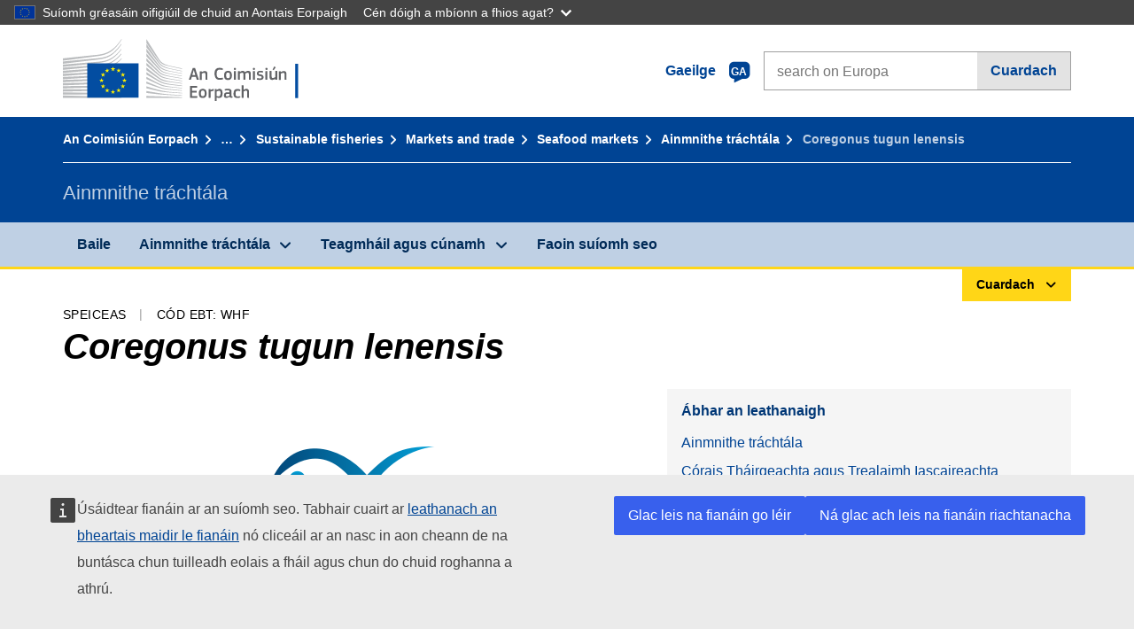

--- FILE ---
content_type: text/html;charset=UTF-8
request_url: https://fish-commercial-names.ec.europa.eu/fish-names/species/coregonus-tugun-lenensis_ga
body_size: 11897
content:
<!DOCTYPE html>
<html lang="ga" xmlns="http://www.w3.org/1999/xhtml" class="no-js" dir="ltr"><head id="j_idt6">
	    	
	    	<meta http-equiv="content-type" content="text/html; charset=utf-8" />
	    	<meta http-equiv="x-ua-compatible" content="IE=edge" />
	  		<meta name="viewport" content="width=device-width, initial-scale=1.0" />
	  		<link rel="canonical" href="https://fish-commercial-names.ec.europa.eu/fish-names/species/coregonus-tugun-lenensis_ga" />
			<link rel="alternate" hreflang="bg" href="https://fish-commercial-names.ec.europa.eu/fish-names/species/coregonus-tugun-lenensis_bg" />
			<link rel="alternate" hreflang="es" href="https://fish-commercial-names.ec.europa.eu/fish-names/species/coregonus-tugun-lenensis_es" />
			<link rel="alternate" hreflang="cs" href="https://fish-commercial-names.ec.europa.eu/fish-names/species/coregonus-tugun-lenensis_cs" />
			<link rel="alternate" hreflang="da" href="https://fish-commercial-names.ec.europa.eu/fish-names/species/coregonus-tugun-lenensis_da" />
			<link rel="alternate" hreflang="de" href="https://fish-commercial-names.ec.europa.eu/fish-names/species/coregonus-tugun-lenensis_de" />
			<link rel="alternate" hreflang="et" href="https://fish-commercial-names.ec.europa.eu/fish-names/species/coregonus-tugun-lenensis_et" />
			<link rel="alternate" hreflang="el" href="https://fish-commercial-names.ec.europa.eu/fish-names/species/coregonus-tugun-lenensis_el" />
			<link rel="alternate" hreflang="en" href="https://fish-commercial-names.ec.europa.eu/fish-names/species/coregonus-tugun-lenensis_en" />
			<link rel="alternate" hreflang="fr" href="https://fish-commercial-names.ec.europa.eu/fish-names/species/coregonus-tugun-lenensis_fr" />
			<link rel="alternate" hreflang="ga" href="https://fish-commercial-names.ec.europa.eu/fish-names/species/coregonus-tugun-lenensis_ga" />
			<link rel="alternate" hreflang="hr" href="https://fish-commercial-names.ec.europa.eu/fish-names/species/coregonus-tugun-lenensis_hr" />
			<link rel="alternate" hreflang="it" href="https://fish-commercial-names.ec.europa.eu/fish-names/species/coregonus-tugun-lenensis_it" />
			<link rel="alternate" hreflang="lv" href="https://fish-commercial-names.ec.europa.eu/fish-names/species/coregonus-tugun-lenensis_lv" />
			<link rel="alternate" hreflang="lt" href="https://fish-commercial-names.ec.europa.eu/fish-names/species/coregonus-tugun-lenensis_lt" />
			<link rel="alternate" hreflang="hu" href="https://fish-commercial-names.ec.europa.eu/fish-names/species/coregonus-tugun-lenensis_hu" />
			<link rel="alternate" hreflang="mt" href="https://fish-commercial-names.ec.europa.eu/fish-names/species/coregonus-tugun-lenensis_mt" />
			<link rel="alternate" hreflang="nl" href="https://fish-commercial-names.ec.europa.eu/fish-names/species/coregonus-tugun-lenensis_nl" />
			<link rel="alternate" hreflang="pl" href="https://fish-commercial-names.ec.europa.eu/fish-names/species/coregonus-tugun-lenensis_pl" />
			<link rel="alternate" hreflang="pt" href="https://fish-commercial-names.ec.europa.eu/fish-names/species/coregonus-tugun-lenensis_pt" />
			<link rel="alternate" hreflang="ro" href="https://fish-commercial-names.ec.europa.eu/fish-names/species/coregonus-tugun-lenensis_ro" />
			<link rel="alternate" hreflang="sk" href="https://fish-commercial-names.ec.europa.eu/fish-names/species/coregonus-tugun-lenensis_sk" />
			<link rel="alternate" hreflang="sl" href="https://fish-commercial-names.ec.europa.eu/fish-names/species/coregonus-tugun-lenensis_sl" />
			<link rel="alternate" hreflang="fi" href="https://fish-commercial-names.ec.europa.eu/fish-names/species/coregonus-tugun-lenensis_fi" />
			<link rel="alternate" hreflang="sv" href="https://fish-commercial-names.ec.europa.eu/fish-names/species/coregonus-tugun-lenensis_sv" />
	  		
	  		<meta name="robots" content="follow, index" />
	  		<meta name="googlebot" content="follow, index" />
	  		<meta name="revisit-after" content="15 days" />
    	<meta name="description" content="Coregonus tugun lenensis Berg, 1932 - Tuilleadh faoin speiceas seo: Ainmnithe tráchtála, Córais Tháirgeachta agus Trealaimh Iascaireachta, Scéimeanna cáilíochta agus luachanna cothaitheacha AE, Bearta Caomhnaithe, Caighdeáin Mhargaíochta, Dáileadh agus Gnáthóg Speicis, Tuairiscí ar Speicis, Chomhainmníocht" />
	  		
	  		<meta name="keywords" content="Iascaireacht,Ainmnithe tráchtála,Faisnéis do thomhaltóirí,Ainmneacha eolaíocha" />
	  		
	  		<meta name="creator" content="COMM/DG/UNIT" />
	  		<meta name="reference" content="Iascaireacht" />
	  		
	  		<meta name="classification" content="22000" />
	  		
	  		<meta name="theme-color" content="#034ea1" />
    		<meta name="msapplication-TileColor" content="#034ea1" />
    		
    		<meta name="format-detection" content="telephone=no" />
    	
    		<script>
    			const htmlClassList = document.querySelector('html').classList;
    			htmlClassList.remove('no-js');
    			htmlClassList.add('has-js');
	        </script>
	  		
	  		
	    	
	    	<link href="https://cdn4.fpfis.tech.ec.europa.eu/ecl/v1.15.0/ec-preset-website/styles/ecl-ec-preset-website.css" rel="stylesheet" integrity="sha384-5BNTsemPu9aTaz0l+wKCFNMfQSrI3w2hZEKCh0ozzzV7zIgy0Qx2Dm4FuUyQE9OE sha512-txUza241fRUG66SBGGy2KskI4/3XAPuBJFUMTIoe0iSjvrtRsZEZiuSg62KERBzONDMT8TGWWc/KasyDdIn1YQ==" crossorigin="anonymous" />
	    	
	        <link rel="icon" type="image/png" sizes="16x16" href="../ec-preset-website-1.15.0/images/favicon/favicon-16x16.png" />
	        <link rel="icon" type="image/png" sizes="32x32" href="../ec-preset-website-1.15.0/images/favicon/favicon-32x32.png" />
	        <link rel="icon" type="image/png" sizes="96x96" href="../ec-preset-website-1.15.0/images/favicon/favicon-96x96.png" />
			<link rel="icon" type="image/png" sizes="192x192" href="../ec-preset-website-1.15.0/images/favicon/android-chrome-192x192.png" />
			
			<link rel="apple-touch-icon" sizes="57x57" href="../ec-preset-website-1.15.0/images/favicon/apple-touch-icon-57x57.png" />
			<link rel="apple-touch-icon" sizes="60x60" href="../ec-preset-website-1.15.0/images/favicon/apple-touch-icon-60x60.png" />
			<link rel="apple-touch-icon" sizes="72x72" href="../ec-preset-website-1.15.0/images/favicon/apple-touch-icon-72x72.png" />
			<link rel="apple-touch-icon" sizes="76x76" href="../ec-preset-website-1.15.0/images/favicon/apple-touch-icon-76x76.png" />
			<link rel="apple-touch-icon" sizes="114x114" href="../ec-preset-website-1.15.0/images/favicon/apple-touch-icon-114x114.png" />
			<link rel="apple-touch-icon" sizes="120x120" href="../ec-preset-website-1.15.0/images/favicon/apple-touch-icon-120x120.png" />
			<link rel="apple-touch-icon" sizes="144x144" href="../ec-preset-website-1.15.0/images/favicon/apple-touch-icon-144x144.png" />
			<link rel="apple-touch-icon" sizes="152x152" href="../ec-preset-website-1.15.0/images/favicon/apple-touch-icon-152x152.png" />
			<link rel="apple-touch-icon" sizes="180x180" href="../ec-preset-website-1.15.0/images/favicon/apple-touch-icon-180x180.png" />
			
			<link rel="shortcut icon" type="image/ico" href="../ec-preset-website-1.15.0/images/favicon/favicon.ico" />
			<link rel="shortcut icon" type="image/vnd.microsoft.icon" href="../ec-preset-website-1.15.0/images/favicon/favicon.ico" />
			
			<meta name="msapplication-square70x70logo" content="../ec-preset-website-1.15.0/images/favicon/mstile-70x70.png" />
			<meta name="msapplication-square150x150logo" content="../ec-preset-website-1.15.0/images/favicon/mstile-150x150.png" />
			<meta name="msapplication-square310x310logo" content="../ec-preset-website-1.15.0/images/favicon/mstile-310x310.png" />
			<meta name="msapplication-wide310x150logo" content="../ec-preset-website-1.15.0/images/favicon/mstile-310x150.png" />
			<meta name="msapplication-TileImage" content="../ec-preset-website-1.15.0/images/favicon/mstile-144x144.png" />
			
	        <title>Coregonus tugun lenensis</title>
	        
	        
	        
	        
	        <script type="text/javascript" src="../jakarta.faces.resource/scripts/jquery/jquery-1.11.3.min.js.xhtml"></script>
    		<script type="text/javascript">
				
    			var requestContextPath ='../';
    		</script>
    		
    		
    		
    		 
    		
    		
    		<script defer="defer" src="https://europa.eu/webtools/load.js?globan=1110" type="text/javascript"></script><link rel="stylesheet" href="../jakarta.faces.resource/eNplzd0KgzAMBeAnSjOEwdjbxJLaav9oMmSwh5_Wi4m7S75zQlYeZ2rydCUr0MpSEuPdPMyAVgQpRpNChlmc2fbPbvYlWhImagw3M1xd9B35ikU9N-iR_B1UsiFPh7vGtLhIk-Bv7InUFpShv60JPI14kHhmPfte_wJt2lIy.css.xhtml?ln=omnifaces.combined&amp;v=1767881817519" crossorigin="use-credentials" integrity="" /><script src="../jakarta.faces.resource/eNrLSsxOLCpJ1EtLTE4ttgKTelnFNfm5eZkQITgLKAwAkVERgQ.js.xhtml?ln=omnifaces.combined&amp;v=1698851400000" crossorigin="use-credentials" integrity=""></script></head><body class="ecl-typography language-ga">
	        
	    	<script type="application/json">{"utility": "cck"}</script>
			<script type="application/json">
				{
					"utility": "analytics",
					"siteID":"608",
					"sitePath":["fish-commercial-names.ec.europa.eu"],
					"is404":false,
					"is403":false,
					"instance":"ec.europa.eu"
				}
			</script>
			<script type="application/json">
				{
					"service": "share",
					"version" : "2.0",
					"popup": false,
					"networks": [
						"x",
						"facebook",
						"linkedin",
						"email",
						"more"
					],
					"display": "icons",
					"via": "EU_MARE",
					"selection": false,
					"shortenurl": true,
					"target": true,
					"renderTo": "social-media-share",
					"render": true
				}
			</script><div id="skip-link" class="ecl-skip-link__wrapper ">
		<a href="#main-content" class="ecl-skip-link">Téigh chuig inneachar</a></div>
			<a id="top-anchor" tabindex="-1"></a>

	<header class="ecl-site-header" role="banner">
		

		

		<div class="ecl-container ecl-site-header__banner mare-site-header__banner">
			<a id="j_idt31" href="https://ec.europa.eu/info/index_ga" class="ecl-logo ecl-logo--logotype ecl-site-header__logo" title="Baile - An Coimisiún Eorpach">
	 			<span class="ecl-u-sr-only">Baile - An Coimisiún Eorpach</span>
			</a>
			
			<div class="ecl-language-list ecl-language-list--overlay ecl-site-header__language-list">
			
				<div id="ecl-overlay-language-list" class="ecl-dialog__overlay ecl-dialog__overlay--blue" aria-hidden="true"></div>
				
				<div class="ecl-lang-select-sites ecl-link" data-ecl-dialog="ecl-dialog" id="ecl-lang-select-sites__overlay">
        			<a href="#" class="ecl-lang-select-sites__link">
	    				<span class="ecl-lang-select-sites__label">Gaeilge</span>
	    				<span class="ecl-lang-select-sites__code">
	      					<span class="ecl-icon ecl-icon--language ecl-lang-select-sites__icon"></span>
	      					<span class="ecl-lang-select-sites__code-text">ga</span>
	    				</span>
  					</a>
      			</div>
      			
      			<div class="ecl-dialog ecl-dialog--transparent ecl-dialog--wide mare-dialog" id="ecl-dialog" aria-labelledby="ecl-dialog-title" aria-describedby="ecl-dialog-description" aria-hidden="true" role="dialog">
        			<h3 id="ecl-dialog-title" class="ecl-heading ecl-heading--h3 ecl-u-sr-only">Dialog</h3>
        			<p id="ecl-dialog-description" class="ecl-u-sr-only"></p>
        			<div class="ecl-dialog__body">
          				<section>
            				<div class="">
	              				<div class="ecl-container">
	                				<div class="ecl-row">
	                  					<div class="ecl-col-lg-8 ecl-offset-lg-2">
	                    					<h2 lang="en" class="ecl-heading ecl-heading--h2 ecl-dialog__title">
	                      						<span class="ecl-icon ecl-icon--generic-lang"></span> Roghnaigh teanga, le do thoil
	                    					</h2>
	                    					<div class="ecl-row">
	                    						<div class="ecl-col-md-6"><a href="./coregonus-tugun-lenensis_bg" class="ecl-button ecl-button--default ecl-button--block ecl-language-list__button " hreflang="bg" lang="bg" rel="alternate">български</a><a href="./coregonus-tugun-lenensis_es" class="ecl-button ecl-button--default ecl-button--block ecl-language-list__button " hreflang="es" lang="es" rel="alternate">español</a><a href="./coregonus-tugun-lenensis_cs" class="ecl-button ecl-button--default ecl-button--block ecl-language-list__button " hreflang="cs" lang="cs" rel="alternate">čeština</a><a href="./coregonus-tugun-lenensis_da" class="ecl-button ecl-button--default ecl-button--block ecl-language-list__button " hreflang="da" lang="da" rel="alternate">dansk</a><a href="./coregonus-tugun-lenensis_de" class="ecl-button ecl-button--default ecl-button--block ecl-language-list__button " hreflang="de" lang="de" rel="alternate">Deutsch</a><a href="./coregonus-tugun-lenensis_et" class="ecl-button ecl-button--default ecl-button--block ecl-language-list__button " hreflang="et" lang="et" rel="alternate">eesti</a><a href="./coregonus-tugun-lenensis_el" class="ecl-button ecl-button--default ecl-button--block ecl-language-list__button " hreflang="el" lang="el" rel="alternate">Ελληνικά</a><a href="./coregonus-tugun-lenensis_en" class="ecl-button ecl-button--default ecl-button--block ecl-language-list__button " hreflang="en" lang="en" rel="alternate">English</a><a href="./coregonus-tugun-lenensis_fr" class="ecl-button ecl-button--default ecl-button--block ecl-language-list__button " hreflang="fr" lang="fr" rel="alternate">français</a><a href="./coregonus-tugun-lenensis_ga" class="ecl-button ecl-button--default ecl-button--block ecl-language-list__button ecl-language-list__button--active" hreflang="ga" lang="ga" rel="alternate">Gaeilge
	<span class="ecl-icon ecl-icon--check ecl-u-f-r"></span></a><a href="./coregonus-tugun-lenensis_hr" class="ecl-button ecl-button--default ecl-button--block ecl-language-list__button " hreflang="hr" lang="hr" rel="alternate">hrvatski</a><a href="./coregonus-tugun-lenensis_it" class="ecl-button ecl-button--default ecl-button--block ecl-language-list__button " hreflang="it" lang="it" rel="alternate">italiano</a></div><div class="ecl-col-md-6"><a href="./coregonus-tugun-lenensis_lv" class="ecl-button ecl-button--default ecl-button--block ecl-language-list__button " hreflang="lv" lang="lv" rel="alternate">latviešu</a><a href="./coregonus-tugun-lenensis_lt" class="ecl-button ecl-button--default ecl-button--block ecl-language-list__button " hreflang="lt" lang="lt" rel="alternate">lietuvių</a><a href="./coregonus-tugun-lenensis_hu" class="ecl-button ecl-button--default ecl-button--block ecl-language-list__button " hreflang="hu" lang="hu" rel="alternate">magyar</a><a href="./coregonus-tugun-lenensis_mt" class="ecl-button ecl-button--default ecl-button--block ecl-language-list__button " hreflang="mt" lang="mt" rel="alternate">Malti</a><a href="./coregonus-tugun-lenensis_nl" class="ecl-button ecl-button--default ecl-button--block ecl-language-list__button " hreflang="nl" lang="nl" rel="alternate">Nederlands</a><a href="./coregonus-tugun-lenensis_pl" class="ecl-button ecl-button--default ecl-button--block ecl-language-list__button " hreflang="pl" lang="pl" rel="alternate">polski</a><a href="./coregonus-tugun-lenensis_pt" class="ecl-button ecl-button--default ecl-button--block ecl-language-list__button " hreflang="pt" lang="pt" rel="alternate">português</a><a href="./coregonus-tugun-lenensis_ro" class="ecl-button ecl-button--default ecl-button--block ecl-language-list__button " hreflang="ro" lang="ro" rel="alternate">română</a><a href="./coregonus-tugun-lenensis_sk" class="ecl-button ecl-button--default ecl-button--block ecl-language-list__button " hreflang="sk" lang="sk" rel="alternate">slovenčina</a><a href="./coregonus-tugun-lenensis_sl" class="ecl-button ecl-button--default ecl-button--block ecl-language-list__button " hreflang="sl" lang="sl" rel="alternate">slovenščina</a><a href="./coregonus-tugun-lenensis_fi" class="ecl-button ecl-button--default ecl-button--block ecl-language-list__button " hreflang="fi" lang="fi" rel="alternate">suomi</a><a href="./coregonus-tugun-lenensis_sv" class="ecl-button ecl-button--default ecl-button--block ecl-language-list__button " hreflang="sv" lang="sv" rel="alternate">svenska</a>
	                    						</div>
	                    						<button class="ecl-dialog__dismiss ecl-dialog__dismiss--inverted">Dún</button>
	                    					</div>
	                    				</div>
	                    			</div>
	                    		</div>
	                    	</div>
	                    </section>
	                </div>
	            </div>
	            
      		</div>

			<form id="nexteuropa-europa-search-search-form" class="ecl-search-form ecl-site-header__search ecl-u-mt-none ecl-u-mt-sm-s" action="https://ec.europa.eu/search/?" method="get" accept-charset="UTF-8">
				<label for="global-search" class="ecl-search-form__textfield-wrapper">
					<span class="ecl-u-sr-only">Search on Europa websites</span>
					<input id="global-search" type="search" class="ecl-text-input ecl-search-form__textfield" name="QueryText" maxlength="128" placeholder="search on Europa" />
					<input type="hidden" name="swlang" value="ga" />
				</label>
				<button class="ecl-button ecl-button--form ecl-search-form__button" type="submit">Cuardach</button>
			</form>
		</div>
	</header>
	
	<div id="page-header" class="ecl-page-header">
  		<div class="ecl-container">
	
	<nav id="page-header:j_idt45" class="ecl-breadcrumb null" aria-label="breadcrumb">
  		<span class="ecl-u-sr-only">You are here:</span>
  		<ol class="ecl-breadcrumb__segments-wrapper">
  				<li class="ecl-breadcrumb__segment ecl-breadcrumb__segment--first"><a href="https://ec.europa.eu/info/index_ga" class="ecl-link ecl-link--inverted ecl-link--standalone ecl-breadcrumb__link">An Coimisiún Eorpach</a>
    			</li>
  				<li class="ecl-breadcrumb__segment"><a href="https://ec.europa.eu/oceans-and-fisheries/index_ga" class="ecl-link ecl-link--inverted ecl-link--standalone ecl-breadcrumb__link">Na hAigéin agus an tIascach</a>
    			</li>
  				<li class="ecl-breadcrumb__segment"><a href="https://ec.europa.eu/oceans-and-fisheries/fisheries_ga" class="ecl-link ecl-link--inverted ecl-link--standalone ecl-breadcrumb__link">Sustainable fisheries</a>
    			</li>
  				<li class="ecl-breadcrumb__segment"><a href="https://ec.europa.eu/oceans-and-fisheries/fisheries/markets-and-trade_ga" class="ecl-link ecl-link--inverted ecl-link--standalone ecl-breadcrumb__link">Markets and trade</a>
    			</li>
  				<li class="ecl-breadcrumb__segment"><a href="https://ec.europa.eu/oceans-and-fisheries/fisheries/markets-and-trade/seafood-markets_ga" class="ecl-link ecl-link--inverted ecl-link--standalone ecl-breadcrumb__link">Seafood markets</a>
    			</li>
  				<li class="ecl-breadcrumb__segment"><a href="../home_ga" class="ecl-link ecl-link--inverted ecl-link--standalone ecl-breadcrumb__link">Ainmnithe tráchtála</a>
    			</li>
  			<li class="ecl-breadcrumb__segment ecl-breadcrumb__segment--last">
  				<span>Coregonus tugun lenensis</span>
  			</li>
	  	</ol>
	</nav>
			
  			<div class="ecl-page-header__body">
  					<div class="ecl-page-header__identity">Ainmnithe tráchtála</div>
  			</div>
  		</div>
  	</div>
	
	<nav id="navigation-menu" class="ecl-navigation-menu null" aria-label="Main Navigation">
		<div class="ecl-container">
			<button class="ecl-navigation-menu__toggle ecl-navigation-menu__hamburger ecl-navigation-menu__hamburger--squeeze" aria-controls="nav-menu-expandable-root" aria-expanded="false">
      			<span class="ecl-navigation-menu__hamburger-box">
        			<span class="ecl-navigation-menu__hamburger-inner"></span>
      			</span>
      			<span class="ecl-navigation-menu__hamburger-label">Roghchlár</span>
    		</button>
    		<ul class="ecl-navigation-menu__root" id="nav-menu-expandable-root" hidden="true">
    				<li class="ecl-navigation-menu__item"><a href="../home_ga" class="ecl-navigation-menu__link">Baile</a>
    				</li>
    				<li class="ecl-navigation-menu__item"><a href="#" class="ecl-navigation-menu__link" aria-controls="nav-menu-expandable-group-1" aria-expanded="false" aria-haspopup="true">Ainmnithe tráchtála</a>
								<div class="ecl-navigation-menu__group ecl-row" id="nav-menu-expandable-group-1">
									<div class="ecl-col">
										<ul class="ecl-navigation-menu__links ecl-list ecl-list--unstyled">
												<li class="ecl-navigation-menu__item"><a href="../aquatic-resources_ga" class="ecl-navigation-menu__link">Cuardach casta</a>
												</li>
												<li class="ecl-navigation-menu__item"><a href="../member-states_ga" class="ecl-navigation-menu__link">Liostaí náisiúnta</a>
												</li>
												<li class="ecl-navigation-menu__item"><a href="../open-data_ga" class="ecl-navigation-menu__link">Sonraí oscailte</a>
												</li>
										</ul>
									</div>
								</div>
    				</li>
    				<li class="ecl-navigation-menu__item"><a href="#" class="ecl-navigation-menu__link" aria-controls="nav-menu-expandable-group-2" aria-expanded="false" aria-haspopup="true">Teagmháil agus cúnamh</a>
								<div class="ecl-navigation-menu__group ecl-row" id="nav-menu-expandable-group-2">
									<div class="ecl-col">
										<ul class="ecl-navigation-menu__links ecl-list ecl-list--unstyled">
												<li class="ecl-navigation-menu__item"><a href="../contact_ga" class="ecl-navigation-menu__link">Teagmháil</a>
												</li>
												<li class="ecl-navigation-menu__item"><a href="../faq_ga" class="ecl-navigation-menu__link">FAQ</a>
												</li>
										</ul>
									</div>
								</div>
    				</li>
    				<li class="ecl-navigation-menu__item"><a href="../about_ga" class="ecl-navigation-menu__link">Faoin suíomh seo</a>
    				</li>
    		</ul>
		</div>
	</nav><div class="ecl-u-d-flex ecl-u-flex-column-reverse">
		
		<div style="border-top: 3px solid #ffd617;">
			<div style="text-align: right; margin-top: -3px;" class="ecl-container ecl-u-mt-xxxs">
				<button aria-expanded="false" id="quick-search-expandable-button" aria-controls="quick-search-expandable" class="ecl-button ecl-button--call ecl-expandable__button ecl-u-fs-xs ecl-u-ph-xs ecl-u-pv-xxs ecl-u-d-inline-block">Cuardach</button>
			</div>
		</div>
		<div aria-hidden="true" aria-labelledby="quick-search-expandable-button" id="quick-search-expandable" class="ecl-u-aria" style="background-color: #f2f5f9;">
			<div class="ecl-container">
<form id="quick-search-form" name="quick-search-form" method="post" action="./coregonus-tugun-lenensis_ga" class="ecl-form ecl-u-pt-xs ecl-u-pb-m" enctype="application/x-www-form-urlencoded" data-partialsubmit="true">
<input type="hidden" name="quick-search-form" value="quick-search-form" />

					<fieldset>
						<legend class="ecl-u-sr-only"></legend>

	<div id="quick-search-form:quick-search-option" role="radiogroup" aria-labelledby="quick-search-form:quick-search-option_label" class="ecl-radio-group ecl-u-d-lg-flex mare-radio-group-tab ecl-u-mv-xxxs">
  		<p id="quick-search-form:quick-search-option_label" class="ecl-u-sr-only">Search by</p>
<label class="ecl-form-label ecl-radio" for="quick-search-form:quick-search-option:search-option:0"><input type="radio" class="ecl-radio__input ecl-u-sr-only" checked="checked" name="quick-search-form:quick-search-option:search-option" id="quick-search-form:quick-search-option:search-option:0" value="1" /><span class="ecl-radio__label">Ainmniú tráchtála</span></label>
<label class="ecl-form-label ecl-radio" for="quick-search-form:quick-search-option:search-option:1"><input type="radio" class="ecl-radio__input ecl-u-sr-only" name="quick-search-form:quick-search-option:search-option" id="quick-search-form:quick-search-option:search-option:1" value="2" /><span class="ecl-radio__label">Ainm Eolaíoch</span></label>
<label class="ecl-form-label ecl-radio" for="quick-search-form:quick-search-option:search-option:2"><input type="radio" class="ecl-radio__input ecl-u-sr-only" name="quick-search-form:quick-search-option:search-option" id="quick-search-form:quick-search-option:search-option:2" value="3" /><span class="ecl-radio__label">Cód Alfa-3 EBT</span></label>
<label class="ecl-form-label ecl-radio" for="quick-search-form:quick-search-option:search-option:3"><input type="radio" class="ecl-radio__input ecl-u-sr-only" name="quick-search-form:quick-search-option:search-option" id="quick-search-form:quick-search-option:search-option:3" value="4" /><span class="ecl-radio__label">Chomhainmníocht</span></label>
	</div>
					</fieldset>
					<div class="ecl-search-form ecl-search-form--internal"><label id="quick-search-form:quick-search-label" for="quick-search-form:quick-search-input" class="ecl-form-label ecl-u-sr-only">Enter the search term</label>
						<label class="ecl-form-label ecl-u-sr-only" for="tt-hint">Enter the search term</label>
						<span class="ecl-search-form__textfield-wrapper ecl-u-bg-default"><input id="quick-search-form:quick-search-input" type="search" name="quick-search-form:quick-search-input" autocomplete="off" class="ecl-text-input ecl-search-form__textfield autocomplete " maxlength="524288" placeholder="" />
						</span><input id="quick-search-form:quick-hidden-match" type="hidden" name="quick-search-form:quick-hidden-match" value="n" /><button id="quick-search-form:quick-search-button" type="submit" name="quick-search-form:quick-search-button" value="Cuardach" class="ecl-button ecl-button--form-primary ecl-search-form__button">Cuardach</button>
					</div><input type="hidden" name="jakarta.faces.ViewState" value="-2314565511972655848:-8447403710783257011" autocomplete="off" />
</form>
			</div>
		</div></div>




    	<main>
  			<a id="main-content" tabindex="-1"></a>
		
		<div class="ecl-container ecl-u-mb-l ecl-u-mt-m ecl-u-mt-md-xxxs">
			<div class="ecl-meta"><span class="ecl-meta__item">Speiceas</span>
  				<span class="ecl-meta__item">Cód EBT: WHF</span>
  			</div>
			<h1 class="ecl-heading ecl-heading--h1 ecl-u-mt-xxxs mare-scientific-name">Coregonus tugun lenensis</h1>
			
			<div class="ecl-row ecl-u-align-items-center">
				<div class="ecl-col-12 ecl-col-lg-7"><div class="ecl-u-d-flex ecl-u-flex-column ecl-u-align-items-center"><img src="../jakarta.faces.resource/images/logo.png.xhtml" alt="Níl an íomhá ar fáil" title="Níl an íomhá ar fáil" class="ecl-image--fluid" />
						<span class="ecl-u-d-block ecl-u-fs-xs ecl-u-mt-xxs ecl-u-color-grey-75">Níl an íomhá ar fáil</span></div>
				</div>

				<div class="ecl-col-12 ecl-col-lg-5 ecl-u-align-self-start">
					
					<div class="ecl-link-block ecl-u-mt-m ecl-u-mt-lg-none">
  						<div class="ecl-link-block__title">Ábhar an leathanaigh</div>
 						<ul class="ecl-link-block__list">
   							<li class="ecl-link-block__item">
   								<a class="ecl-link ecl-link--standalone ecl-link-block__link" href="#commdes">Ainmnithe tráchtála</a>
   							</li>
   							<li class="ecl-link-block__item">
     								<a class="ecl-link ecl-link--standalone ecl-link-block__link" href="#ecl-accordion-header-prod-gears">Córais Tháirgeachta agus Trealaimh Iascaireachta</a>
   							</li>
   							<li class="ecl-link-block__item">
     								<a class="ecl-link ecl-link--standalone ecl-link-block__link" href="#ecl-accordion-header-food-qual">Scéimeanna cáilíochta agus luachanna cothaitheacha AE</a>
   							</li>
   							<li class="ecl-link-block__item">
     								<a class="ecl-link ecl-link--standalone ecl-link-block__link" href="#ecl-accordion-header-distrib-habitat">Dáileadh agus Gnáthóg Speicis</a>
   							</li>
   							<li class="ecl-link-block__item">
     								<a class="ecl-link ecl-link--standalone ecl-link-block__link" href="#ecl-accordion-header-species-descr">Tuairiscí ar Speicis</a>
   							</li>
   							<li class="ecl-link-block__item">
     								<a class="ecl-link ecl-link--standalone ecl-link-block__link" href="#ecl-accordion-header-comb-nomenc">Chomhainmníocht</a>
   							</li>
 						</ul>
					</div>
				</div>
			</div>
		</div>
		
		
		<div id="commdes" class="ecl-container ecl-u-mv-l">
			<h2 class="ecl-heading ecl-heading--h2">Ainmnithe tráchtála</h2>
			
			<div class="ecl-u-mt-m"><div class="comm_des_tbl_cont">
					
					<table id="designation-table" class="ecl-table ecl-table--responsive">
						<thead>
							<tr>
								<th scope="col">Tír</th>
								<th scope="col">Ainmnithe tráchtála</th>
								<th scope="col">Ainmneacha a nglactar nó a gceadaítear go háitiúil nó go réigiúnach leo</th>
							</tr>
						</thead>
						<tbody>
							<tr>
								<td>
									<div class="ecl-u-d-flex ecl-u-align-items-center ecl-u-mt-xxs ecl-u-mt-md-none">
										<div class="fflag fflag-DE ff-lg ecl-u-mr-xxs"></div>
										<span class="mare-u-white-space-nowrap">an Ghearmáin</span>
									</div>	
								</td>
								<td>
									<ul class="ecl-list--unstyled ecl-u-ma-none">
										<li class="ecl-u-mt-xxs ecl-u-mt-md-none">
											<div class="ecl-u-d-flex ecl-u-align-items-start">
												<span class="mare-lang-label" title="Gearmáinis">de</span>
												<span>
													<span class="mare-u-fw-bold ecl-u-color-primary" lang="de">Maräne</span>
												</span>
											</div>
										</li>
										<li class="ecl-u-mt-xxs ">
											<div class="ecl-u-d-flex ecl-u-align-items-start">
												<span class="mare-lang-label" title="Gearmáinis">de</span>
												<span>
													<span class="mare-u-fw-bold ecl-u-color-primary" lang="de">Renke</span>
												</span>
											</div>
										</li>
										<li class="ecl-u-mt-xxs ">
											<div class="ecl-u-d-flex ecl-u-align-items-start">
												<span class="mare-lang-label" title="Gearmáinis">de</span>
												<span>
													<span class="mare-u-fw-bold ecl-u-color-primary" lang="de">Felchen</span>
												</span>
											</div>
										</li>
										<li class="ecl-u-mt-xxs ">
											<div class="ecl-u-d-flex ecl-u-align-items-start">
												<span class="mare-lang-label" title="Gearmáinis">de</span>
												<span>
													<span class="mare-u-fw-bold ecl-u-color-primary" lang="de">Schnäpel</span><span class="ecl-u-color-grey-100 ecl-u-fs-xs"> (chomh maith leis an léiriú ar an tionscnaimh geografach)</span>
												</span>
											</div>
										</li>
									</ul>
								</td>
								<td><span class="ecl-u-d-block ecl-u-mt-xxs ecl-u-mt-md-none">–</span>
								</td>
							</tr>
							<tr>
								<td>
									<div class="ecl-u-d-flex ecl-u-align-items-center ecl-u-mt-xxs ecl-u-mt-md-none">
										<div class="fflag fflag-AT ff-lg ecl-u-mr-xxs"></div>
										<span class="mare-u-white-space-nowrap">an Ostair</span>
									</div>	
								</td>
								<td>
									<ul class="ecl-list--unstyled ecl-u-ma-none">
										<li class="ecl-u-mt-xxs ecl-u-mt-md-none">
											<div class="ecl-u-d-flex ecl-u-align-items-start">
												<span class="mare-lang-label" title="Gearmáinis">de</span>
												<span>
													<span class="mare-u-fw-bold ecl-u-color-primary" lang="de">Felchen</span>
												</span>
											</div>
										</li>
										<li class="ecl-u-mt-xxs ">
											<div class="ecl-u-d-flex ecl-u-align-items-start">
												<span class="mare-lang-label" title="Gearmáinis">de</span>
												<span>
													<span class="mare-u-fw-bold ecl-u-color-primary" lang="de">Maräne</span>
												</span>
											</div>
										</li>
										<li class="ecl-u-mt-xxs ">
											<div class="ecl-u-d-flex ecl-u-align-items-start">
												<span class="mare-lang-label" title="Gearmáinis">de</span>
												<span>
													<span class="mare-u-fw-bold ecl-u-color-primary" lang="de">Reinanke</span>
												</span>
											</div>
										</li>
										<li class="ecl-u-mt-xxs ">
											<div class="ecl-u-d-flex ecl-u-align-items-start">
												<span class="mare-lang-label" title="Gearmáinis">de</span>
												<span>
													<span class="mare-u-fw-bold ecl-u-color-primary" lang="de">Renke</span>
												</span>
											</div>
										</li>
										<li class="ecl-u-mt-xxs ">
											<div class="ecl-u-d-flex ecl-u-align-items-start">
												<span class="mare-lang-label" title="Gearmáinis">de</span>
												<span>
													<span class="mare-u-fw-bold ecl-u-color-primary" lang="de">Schnäpel</span><span class="ecl-u-color-grey-100 ecl-u-fs-xs"> (chomh maith leis an léiriú ar an tionscnaimh geografach)</span>
												</span>
											</div>
										</li>
									</ul>
								</td>
								<td><span class="ecl-u-d-block ecl-u-mt-xxs ecl-u-mt-md-none">–</span>
								</td>
							</tr>
							<tr>
								<td>
									<div class="ecl-u-d-flex ecl-u-align-items-center ecl-u-mt-xxs ecl-u-mt-md-none">
										<div class="fflag fflag-SI ff-lg ecl-u-mr-xxs"></div>
										<span class="mare-u-white-space-nowrap">an tSlóivéin</span>
									</div>	
								</td>
								<td>
									<ul class="ecl-list--unstyled ecl-u-ma-none">
										<li class="ecl-u-mt-xxs ecl-u-mt-md-none">
											<div class="ecl-u-d-flex ecl-u-align-items-start">
												<span class="mare-lang-label" title="Slóivéinis">sl</span>
												<span>
													<span class="mare-u-fw-bold ecl-u-color-primary" lang="sl">ozimice</span>
												</span>
											</div>
										</li>
									</ul>
								</td>
								<td><span class="ecl-u-d-block ecl-u-mt-xxs ecl-u-mt-md-none">–</span>
								</td>
							</tr>
							<tr>
								<td>
									<div class="ecl-u-d-flex ecl-u-align-items-center ecl-u-mt-xxs ecl-u-mt-md-none">
										<div class="fflag fflag-HU ff-lg ecl-u-mr-xxs"></div>
										<span class="mare-u-white-space-nowrap">an Ungáir</span>
									</div>	
								</td>
								<td>
									<ul class="ecl-list--unstyled ecl-u-ma-none">
										<li class="ecl-u-mt-xxs ecl-u-mt-md-none">
											<div class="ecl-u-d-flex ecl-u-align-items-start">
												<span class="mare-lang-label" title="Ungáiris">hu</span>
												<span>
													<span class="mare-u-fw-bold ecl-u-color-primary" lang="hu">maréna</span>
												</span>
											</div>
										</li>
									</ul>
								</td>
								<td><span class="ecl-u-d-block ecl-u-mt-xxs ecl-u-mt-md-none">–</span>
								</td>
							</tr>
						</tbody>
					</table></div>
			</div>
		</div>
			
			<div class="ecl-container ecl-u-mv-l">
				<div class="accord-container">
	
	<dl id="sciname-acc" class="ecl-accordion" role="presentation">
	
	<dt role="heading" aria-level="2">
    	<button id="ecl-accordion-header-prod-gears" class="ecl-accordion__header panel-with-carousel" aria-controls="ecl-accordion-panel-prod-gears" aria-expanded="false">
    		<span class="ecl-accordion__header-icon ecl-icon--rounded ecl-u-bg-secondary fas fa-ship"></span>
      		Córais Tháirgeachta agus Trealaimh Iascaireachta
    	</button>
  	</dt>
  	<dd id="ecl-accordion-panel-prod-gears" class="ecl-accordion__panel null" role="region" aria-labelledby="ecl-accordion-header-prod-gears" aria-hidden="true">
			
			<div class="ecl-u-pt-s">
					<h3 class="ecl-heading ecl-heading--h3">Príomhchórais Tháirgeachta</h3>
					<ul class="ecl-list--unstyled ecl-u-d-flex ecl-u-color-grey-100">
							<li>
								<div class="ecl-u-d-inline-block ecl-u-mh-s mare-u-text-center">
									<div class="mare-sprite-pm-hab mare-sprite-species-caught"></div>
									<div class="mare-u-text-center ecl-u-mv-xxs">Arna ghabháil</div>
								</div>
							</li>
					</ul>
					<p class="ecl-u-fs-xs">
						<span class="mare-u-fw-bold">Foinse: </span>
						<span class="ecl-u-color-grey-100">Froese, R. and D. Pauly. Editors. FishBase. </span><a href="https://www.fishbase.de/summary/48349" class="ecl-link ecl-link--external"><span class="mare-scientific-name">Coregonus tugun lenensis</span> Berg, 1932</a>
					</p>
			
			</div>
  	</dd>
	
	<dt role="heading" aria-level="2">
    	<button id="ecl-accordion-header-food-qual" class="ecl-accordion__header panel-with-carousel" aria-controls="ecl-accordion-panel-food-qual" aria-expanded="false">
    		<span class="ecl-accordion__header-icon ecl-icon--rounded ecl-u-bg-secondary fas fa-star"></span>
      		Scéimeanna cáilíochta agus luachanna cothaitheacha AE
    	</button>
  	</dt>
  	<dd id="ecl-accordion-panel-food-qual" class="ecl-accordion__panel null" role="region" aria-labelledby="ecl-accordion-header-food-qual" aria-hidden="true">
			
			<div class="ecl-u-pt-s">
								
					<h3 class="ecl-heading ecl-heading--h3">Luachanna cothaitheacha</h3>
				
					<div class="ecl-row">
							<div class="ecl-col-lg-6"><table class="ecl-table ecl-u-bg-default ecl-table--responsive mare-u-border-grey-25">
<thead>
<tr>
<th scope="col"></th>
<th scope="col">Luachanna cothaitheacha na gnáthchoda (100g) </th>
</tr>
</thead>
<tbody>
<tr>
<td>
   										<span class="mare-u-fw-bold">Fuinneamh</span></td>
<td>
   										148.0 kcal
   									</td>
</tr>
<tr>
<td>
   										<span class="mare-u-fw-bold">Iomlán na saille</span></td>
<td>
   										6.61 g
   									</td>
</tr>
<tr>
<td>
   										<span class="mare-u-fw-bold">Sáitheáin</span></td>
<td>
   										1.149 g
   									</td>
</tr>
<tr>
<td>
   										<span class="mare-u-fw-bold">Carbaihiodráit</span></td>
<td>
   										0.0 g
   									</td>
</tr>
<tr>
<td>
   										<span class="mare-u-fw-bold">Siúcraí</span></td>
<td>
   										0.0 g
   									</td>
</tr>
<tr>
<td>
   										<span class="mare-u-fw-bold">Próitéin</span></td>
<td>
   										20.77 g
   									</td>
</tr>
<tr>
<td>
   										<span class="mare-u-fw-bold">Salann</span></td>
<td>
   										130.0 mg
   									</td>
</tr>
</tbody>
</table>

							</div>
					</div>
					
					<p class="ecl-u-fs-xs ecl-u-mt-s">
						<span class="mare-u-fw-bold">Foinse: </span><a href="https://fdc.nal.usda.gov" class="ecl-link ecl-link--external">USDA - FoodData Central</a>
					</p>
			
			</div>
  	</dd>
	
	<dt role="heading" aria-level="2">
    	<button id="ecl-accordion-header-distrib-habitat" class="ecl-accordion__header panel-with-carousel" aria-controls="ecl-accordion-panel-distrib-habitat" aria-expanded="false">
    		<span class="ecl-accordion__header-icon ecl-icon--rounded ecl-u-bg-secondary fas fa-water"></span>
      		Dáileadh agus Gnáthóg Speicis
    	</button>
  	</dt>
  	<dd id="ecl-accordion-panel-distrib-habitat" class="ecl-accordion__panel null" role="region" aria-labelledby="ecl-accordion-header-distrib-habitat" aria-hidden="true">
			
			<div class="ecl-u-pt-s">
			
				<h3 class="ecl-heading ecl-heading--h3">Gnáthóg</h3>
				<ul class="ecl-list--unstyled ecl-row ecl-u-color-grey-100">
						<li class="ecl-col-6 ecl-col-md-auto ecl-u-mb-s">
							<div class="ecl-u-d-block mare-u-text-center">
								<div class="mare-sprite-pm-hab mare-sprite-habitat mare-sprite-habitat-md mare-sprite-habitat-freshwater ecl-u-mb-xxxs ecl-u-mh-auto"></div>
								<div>Fionnuisce</div>
							</div>
						</li>
				</ul>
					<h3 class="ecl-heading ecl-heading--h3">Mórlimistéir Iascaireachta FAO</h3>
					<ul class="ecl-row ecl-list--unstyled">
							<li class="ecl-col-md-6 ecl-col-lg-4"><a href="../fishing-areas_ga" class="ecl-link ecl-list-item__link mare-u-fullheight ecl-u-pv-xxs">
									<div class="ecl-u-sr-only">List item: Asia - Uiscí intíre</div>
									<div class="ecl-list-item__body ecl-u-d-flex ecl-u-flex-column mare-u-border-grey-10"><img src="../jakarta.faces.resource/images/faoareas/area4.png.xhtml" alt="Limistéar FAO 4 - Asia - Uiscí intíre" title="Limistéar FAO 4 - Asia - Uiscí intíre" class="ecl-image ecl-image--fluid" loading="lazy" />
										<h3 class="ecl-list-item__title ecl-heading ecl-heading--h3 ecl-u-mv-none ecl-u-pt-xxs ecl-u-pl-xxs ecl-u-bg-default" style="height: 3.135em;">Limistéar 4 - Asia - Uiscí intíre</h3>
									</div></a>
							</li>
					</ul>
						<p class="ecl-u-fs-xs">
							<span class="mare-u-fw-bold">Foinse: </span>
							<span class="ecl-u-color-grey-100">Froese, R. and D. Pauly. Editors. FishBase. </span><a href="https://www.fishbase.de/summary/48349" class="ecl-link ecl-link--external"><span class="mare-scientific-name">Coregonus tugun lenensis</span> Berg, 1932</a>
						</p>
			
			</div>
  	</dd>
	
	<dt role="heading" aria-level="2">
    	<button id="ecl-accordion-header-species-descr" class="ecl-accordion__header panel-with-carousel" aria-controls="ecl-accordion-panel-species-descr" aria-expanded="false">
    		<span class="ecl-accordion__header-icon ecl-icon--rounded ecl-u-bg-secondary fas fa-fish fa-flip-horizontal"></span>
      		Tuairiscí ar Speicis
    	</button>
  	</dt>
  	<dd id="ecl-accordion-panel-species-descr" class="ecl-accordion__panel null" role="region" aria-labelledby="ecl-accordion-header-species-descr" aria-hidden="true">
			
			<div class="ecl-u-pa-s ecl-u-bg-default ecl-u-mt-s mare-u-border-grey-10">
				<div class="ecl-field">
  					<div class="ecl-field__label">Ainm Eolaíoch</div>
  					<div class="ecl-field__body"><span class="mare-scientific-name">Coregonus tugun lenensis</span></div>
				</div><div class="ecl-field">
					<div class="ecl-field__label">Údar</div>
					<div class="ecl-field__body">Berg, 1932</div></div><div class="ecl-field">
					<div class="ecl-field__label">Leibhéal</div>
					<div class="ecl-field__body">Speiceas</div></div><div class="ecl-field">
					<div class="ecl-field__label">Cód EBT</div>
					<div class="ecl-field__body">WHF</div></div><div class="ecl-u-mt-m">
					<div class="ecl-field ecl-u-align-items-start">
						<div class="ecl-field__label">Aicmiúchán Tacsanomaíoch</div>
						<div class="ecl-field__body"><ul class="ecl-list ecl-listing ecl-list--unstyled mare-u-max-width-none mare-tree mare-tree-s"><li><a aria-controls="expandable-3" aria-expanded="true" class="ecl-link ecl-expandable__button expand mare-tree-item" href="#" id="expandable-button-3"><span class="ecl-u-d-block mare-u-fw-bold ecl-u-fs-xs mare-u-color-black">Aicme</span><span>Actinopterygii</span></a><ul aria-hidden="false" class="ecl-list--unstyled ecl-u-aria" aria-labelledby="expandable-button-3" id="expandable-3"><li><a aria-controls="expandable-142" aria-expanded="true" class="ecl-link ecl-expandable__button expand mare-tree-item" href="#" id="expandable-button-142"><span class="ecl-u-d-block mare-u-fw-bold ecl-u-fs-xs mare-u-color-black">Ord</span><span>Salmoniformes</span></a><ul aria-hidden="false" class="ecl-list--unstyled ecl-u-aria" aria-labelledby="expandable-button-142" id="expandable-142"><li><a aria-controls="expandable-750" aria-expanded="true" class="ecl-link ecl-expandable__button expand mare-tree-item" href="#" id="expandable-button-750"><span class="ecl-u-d-block mare-u-fw-bold ecl-u-fs-xs mare-u-color-black">Fine</span><span>Salmonidae</span></a><ul aria-hidden="false" class="ecl-list--unstyled ecl-u-aria" aria-labelledby="expandable-button-750" id="expandable-750"><li><a aria-controls="expandable-1996" aria-expanded="true" class="ecl-link ecl-expandable__button expand mare-tree-item" href="#" id="expandable-button-1996"><span class="ecl-u-d-block mare-u-fw-bold ecl-u-fs-xs mare-u-color-black">Géineas</span><span class="mare-scientific-name">Coregonus</span></a><ul aria-hidden="false" class="ecl-list--unstyled ecl-u-aria" aria-labelledby="expandable-button-1996" id="expandable-1996"><li class="mare-tree-leaf"><span class="ecl-u-d-block mare-u-fw-bold ecl-u-fs-xs mare-u-color-black">Speiceas</span><span class="mare-tree-item mare-scientific-name">Coregonus tugun lenensis</span></li></ul></li></ul></li></ul></li></ul></li></ul>
						</div>
					</div></div>
			</div>
				<p class="ecl-u-fs-xs">
					<span class="mare-u-fw-bold">Foinse: </span>
					<span class="ecl-u-color-grey-100">Froese, R. and D. Pauly. Editors. FishBase. </span><a href="https://www.fishbase.de/summary/48349" class="ecl-link ecl-link--external"><span class="mare-scientific-name">Coregonus tugun lenensis</span> Berg, 1932</a>
				</p>
  	</dd>
	
	<dt role="heading" aria-level="2">
    	<button id="ecl-accordion-header-comb-nomenc" class="ecl-accordion__header panel-with-carousel" aria-controls="ecl-accordion-panel-comb-nomenc" aria-expanded="false">
    		<span class="ecl-accordion__header-icon ecl-icon--rounded ecl-u-bg-secondary fas fa-stream"></span>
      		Chomhainmníocht
    	</button>
  	</dt>
  	<dd id="ecl-accordion-panel-comb-nomenc" class="ecl-accordion__panel null" role="region" aria-labelledby="ecl-accordion-header-comb-nomenc" aria-hidden="true">
			
			<p class="ecl-paragraph">
				Scéim aicmiúchán earraí a ndéantar athbhreithniú bliantúil uirthi agus a úsáidtear san AE le haghaidh dleacht chustaim agus le haghaidh staidreamh trádála eachtraí.  Tá an scéim bunaithe ar ainmníocht an Chórais Chomhchuibhithe, breisithe níos faide le forannta Pobail.  Aithnítear gach foroinn le cód uimhriúil ocht ndigit.
				<a href="https://ec.europa.eu/taxation_customs/business/calculation-customs-duties/what-is-common-customs-tariff/combined-nomenclature_en" title="Chomhainmníocht" target="_blank" class="ecl-link ecl-u-d-block ecl-u-mt-xxxs">Léigh tuilleadh: Chomhainmníocht</a>
			</p>
			
			<div class="ecl-u-pa-s ecl-u-bg-default mare-u-border-grey-10"><ul class="ecl-list ecl-listing ecl-list--unstyled mare-u-max-width-none mare-tree mare-tree-s"><li><a aria-controls="expandable-1" aria-expanded="true" class="ecl-link ecl-expandable__button expand mare-tree-item" href="#" id="expandable-button-1"><span><span class = "mare-u-fw-bold" >03</span> &mdash; CHAPTER 3 - FISH AND CRUSTACEANS, MOLLUSCS AND OTHER AQUATIC INVERTEBRATES</span></a><ul aria-hidden="false" class="ecl-list--unstyled ecl-u-aria" aria-labelledby="expandable-button-1" id="expandable-1"><li><a aria-controls="expandable-2" aria-expanded="true" class="ecl-link ecl-expandable__button expand mare-tree-item" href="#" id="expandable-button-2"><span><span class = "mare-u-fw-bold" >0301</span> &mdash; Live fish</span></a><ul aria-hidden="false" class="ecl-list--unstyled ecl-u-aria" aria-labelledby="expandable-button-2" id="expandable-2"><li><a aria-controls="expandable-6" aria-expanded="true" class="ecl-link ecl-expandable__button expand mare-tree-item" href="#" id="expandable-button-6"><span>Other live fish</span></a><ul aria-hidden="false" class="ecl-list--unstyled ecl-u-aria" aria-labelledby="expandable-button-6" id="expandable-6"><li><a aria-controls="expandable-19" aria-expanded="true" class="ecl-link ecl-expandable__button expand mare-tree-item" href="#" id="expandable-button-19"><span><span class = "mare-u-fw-bold" >0301 99</span> &mdash; Other</span></a><ul aria-hidden="false" class="ecl-list--unstyled ecl-u-aria" aria-labelledby="expandable-button-19" id="expandable-19"><li><a aria-controls="expandable-20" aria-expanded="true" class="ecl-link ecl-expandable__button expand mare-tree-item" href="#" id="expandable-button-20"><span>Freshwater fish</span></a><ul aria-hidden="false" class="ecl-list--unstyled ecl-u-aria" aria-labelledby="expandable-button-20" id="expandable-20"><li class="mare-tree-leaf"><span class="mare-tree-item"><span class = "mare-u-fw-bold ecl-tag__item ecl-u-ma-none ecl-u-bg-primary ecl-u-color-white ecl-u-d-inline-block" >0301 99 18</span> &mdash; Other</span></li></ul></li></ul></li></ul></li></ul></li><li><a aria-controls="expandable-24" aria-expanded="true" class="ecl-link ecl-expandable__button expand mare-tree-item" href="#" id="expandable-button-24"><span><span class = "mare-u-fw-bold" >0302</span> &mdash; Fish, fresh or chilled, excluding fish fillets and other fish meat of heading 0304</span></a><ul aria-hidden="false" class="ecl-list--unstyled ecl-u-aria" aria-labelledby="expandable-button-24" id="expandable-24"><li><a aria-controls="expandable-25" aria-expanded="true" class="ecl-link ecl-expandable__button expand mare-tree-item" href="#" id="expandable-button-25"><span>Salmonidae, excluding livers and roes</span></a><ul aria-hidden="false" class="ecl-list--unstyled ecl-u-aria" aria-labelledby="expandable-button-25" id="expandable-25"><li class="mare-tree-leaf"><span class="mare-tree-item"><span class = "mare-u-fw-bold ecl-tag__item ecl-u-ma-none ecl-u-bg-primary ecl-u-color-white ecl-u-d-inline-block" >0302 19 00</span> &mdash; Other</span></li></ul></li><li><a aria-controls="expandable-110" aria-expanded="true" class="ecl-link ecl-expandable__button expand mare-tree-item" href="#" id="expandable-button-110"><span>Other fish, excluding livers and roes</span></a><ul aria-hidden="false" class="ecl-list--unstyled ecl-u-aria" aria-labelledby="expandable-button-110" id="expandable-110"><li><a aria-controls="expandable-125" aria-expanded="true" class="ecl-link ecl-expandable__button expand mare-tree-item" href="#" id="expandable-button-125"><span><span class = "mare-u-fw-bold" >0302 89</span> &mdash; Other</span></a><ul aria-hidden="false" class="ecl-list--unstyled ecl-u-aria" aria-labelledby="expandable-button-125" id="expandable-125"><li class="mare-tree-leaf"><span class="mare-tree-item"><span class = "mare-u-fw-bold ecl-tag__item ecl-u-ma-none ecl-u-bg-primary ecl-u-color-white ecl-u-d-inline-block" >0302 89 10</span> &mdash; Freshwater fish</span></li></ul></li></ul></li></ul></li><li><a aria-controls="expandable-139" aria-expanded="true" class="ecl-link ecl-expandable__button expand mare-tree-item" href="#" id="expandable-button-139"><span><span class = "mare-u-fw-bold" >0303</span> &mdash; Fish, frozen, excluding fish fillets and other fish meat of heading 0304</span></a><ul aria-hidden="false" class="ecl-list--unstyled ecl-u-aria" aria-labelledby="expandable-button-139" id="expandable-139"><li><a aria-controls="expandable-140" aria-expanded="true" class="ecl-link ecl-expandable__button expand mare-tree-item" href="#" id="expandable-button-140"><span>Salmonidae, excluding livers and roes</span></a><ul aria-hidden="false" class="ecl-list--unstyled ecl-u-aria" aria-labelledby="expandable-button-140" id="expandable-140"><li class="mare-tree-leaf"><span class="mare-tree-item"><span class = "mare-u-fw-bold ecl-tag__item ecl-u-ma-none ecl-u-bg-primary ecl-u-color-white ecl-u-d-inline-block" >0303 19 00</span> &mdash; Other</span></li></ul></li><li><a aria-controls="expandable-240" aria-expanded="true" class="ecl-link ecl-expandable__button expand mare-tree-item" href="#" id="expandable-button-240"><span>Other fish, excluding livers and roes</span></a><ul aria-hidden="false" class="ecl-list--unstyled ecl-u-aria" aria-labelledby="expandable-button-240" id="expandable-240"><li><a aria-controls="expandable-251" aria-expanded="true" class="ecl-link ecl-expandable__button expand mare-tree-item" href="#" id="expandable-button-251"><span><span class = "mare-u-fw-bold" >0303 89</span> &mdash; Other</span></a><ul aria-hidden="false" class="ecl-list--unstyled ecl-u-aria" aria-labelledby="expandable-button-251" id="expandable-251"><li class="mare-tree-leaf"><span class="mare-tree-item"><span class = "mare-u-fw-bold ecl-tag__item ecl-u-ma-none ecl-u-bg-primary ecl-u-color-white ecl-u-d-inline-block" >0303 89 10</span> &mdash; Freshwater fish</span></li></ul></li></ul></li></ul></li><li><a aria-controls="expandable-271" aria-expanded="true" class="ecl-link ecl-expandable__button expand mare-tree-item" href="#" id="expandable-button-271"><span><span class = "mare-u-fw-bold" >0304</span> &mdash; Fish fillets and other fish meat (whether or not minced), fresh, chilled or frozen</span></a><ul aria-hidden="false" class="ecl-list--unstyled ecl-u-aria" aria-labelledby="expandable-button-271" id="expandable-271"><li><a aria-controls="expandable-277" aria-expanded="true" class="ecl-link ecl-expandable__button expand mare-tree-item" href="#" id="expandable-button-277"><span>Fresh or chilled fillets of other fish</span></a><ul aria-hidden="false" class="ecl-list--unstyled ecl-u-aria" aria-labelledby="expandable-button-277" id="expandable-277"><li><a aria-controls="expandable-290" aria-expanded="true" class="ecl-link ecl-expandable__button expand mare-tree-item" href="#" id="expandable-button-290"><span><span class = "mare-u-fw-bold" >0304 49</span> &mdash; Other</span></a><ul aria-hidden="false" class="ecl-list--unstyled ecl-u-aria" aria-labelledby="expandable-button-290" id="expandable-290"><li class="mare-tree-leaf"><span class="mare-tree-item"><span class = "mare-u-fw-bold ecl-tag__item ecl-u-ma-none ecl-u-bg-primary ecl-u-color-white ecl-u-d-inline-block" >0304 49 10</span> &mdash; Freshwater fish</span></li></ul></li></ul></li><li><a aria-controls="expandable-295" aria-expanded="true" class="ecl-link ecl-expandable__button expand mare-tree-item" href="#" id="expandable-button-295"><span>Other, fresh or chilled</span></a><ul aria-hidden="false" class="ecl-list--unstyled ecl-u-aria" aria-labelledby="expandable-button-295" id="expandable-295"><li class="mare-tree-leaf"><span class="mare-tree-item"><span class = "mare-u-fw-bold ecl-tag__item ecl-u-ma-none ecl-u-bg-primary ecl-u-color-white ecl-u-d-inline-block" >0304 52 00</span> &mdash; Salmonidae</span></li><li><a aria-controls="expandable-301" aria-expanded="true" class="ecl-link ecl-expandable__button expand mare-tree-item" href="#" id="expandable-button-301"><span><span class = "mare-u-fw-bold" >0304 59</span> &mdash; Other</span></a><ul aria-hidden="false" class="ecl-list--unstyled ecl-u-aria" aria-labelledby="expandable-button-301" id="expandable-301"><li class="mare-tree-leaf"><span class="mare-tree-item"><span class = "mare-u-fw-bold ecl-tag__item ecl-u-ma-none ecl-u-bg-primary ecl-u-color-white ecl-u-d-inline-block" >0304 59 10</span> &mdash; Freshwater fish</span></li></ul></li></ul></li><li><a aria-controls="expandable-330" aria-expanded="true" class="ecl-link ecl-expandable__button expand mare-tree-item" href="#" id="expandable-button-330"><span>Frozen fillets of other fish</span></a><ul aria-hidden="false" class="ecl-list--unstyled ecl-u-aria" aria-labelledby="expandable-button-330" id="expandable-330"><li><a aria-controls="expandable-345" aria-expanded="true" class="ecl-link ecl-expandable__button expand mare-tree-item" href="#" id="expandable-button-345"><span><span class = "mare-u-fw-bold" >0304 89</span> &mdash; Other</span></a><ul aria-hidden="false" class="ecl-list--unstyled ecl-u-aria" aria-labelledby="expandable-button-345" id="expandable-345"><li class="mare-tree-leaf"><span class="mare-tree-item"><span class = "mare-u-fw-bold ecl-tag__item ecl-u-ma-none ecl-u-bg-primary ecl-u-color-white ecl-u-d-inline-block" >0304 89 10</span> &mdash; Freshwater fish</span></li></ul></li></ul></li><li><a aria-controls="expandable-361" aria-expanded="true" class="ecl-link ecl-expandable__button expand mare-tree-item" href="#" id="expandable-button-361"><span>Other, frozen</span></a><ul aria-hidden="false" class="ecl-list--unstyled ecl-u-aria" aria-labelledby="expandable-button-361" id="expandable-361"><li><a aria-controls="expandable-382" aria-expanded="true" class="ecl-link ecl-expandable__button expand mare-tree-item" href="#" id="expandable-button-382"><span><span class = "mare-u-fw-bold" >0304 99</span> &mdash; Other</span></a><ul aria-hidden="false" class="ecl-list--unstyled ecl-u-aria" aria-labelledby="expandable-button-382" id="expandable-382"><li><a aria-controls="expandable-384" aria-expanded="true" class="ecl-link ecl-expandable__button expand mare-tree-item" href="#" id="expandable-button-384"><span>Other</span></a><ul aria-hidden="false" class="ecl-list--unstyled ecl-u-aria" aria-labelledby="expandable-button-384" id="expandable-384"><li class="mare-tree-leaf"><span class="mare-tree-item"><span class = "mare-u-fw-bold ecl-tag__item ecl-u-ma-none ecl-u-bg-primary ecl-u-color-white ecl-u-d-inline-block" >0304 99 21</span> &mdash; Freshwater fish</span></li></ul></li></ul></li></ul></li></ul></li></ul></li><li><a aria-controls="expandable-626" aria-expanded="true" class="ecl-link ecl-expandable__button expand mare-tree-item" href="#" id="expandable-button-626"><span><span class = "mare-u-fw-bold" >16</span> &mdash; CHAPTER 16 - PREPARATIONS OF MEAT, OF FISH OR OF CRUSTACEANS, MOLLUSCS OR OTHER AQUATIC INVERTEBRATES</span></a><ul aria-hidden="false" class="ecl-list--unstyled ecl-u-aria" aria-labelledby="expandable-button-626" id="expandable-626"><li><a aria-controls="expandable-630" aria-expanded="true" class="ecl-link ecl-expandable__button expand mare-tree-item" href="#" id="expandable-button-630"><span><span class = "mare-u-fw-bold" >1604</span> &mdash; Prepared or preserved fish; caviar and caviar substitutes prepared from fish eggs</span></a><ul aria-hidden="false" class="ecl-list--unstyled ecl-u-aria" aria-labelledby="expandable-button-630" id="expandable-630"><li><a aria-controls="expandable-631" aria-expanded="true" class="ecl-link ecl-expandable__button expand mare-tree-item" href="#" id="expandable-button-631"><span>Fish, whole or in pieces, but not minced</span></a><ul aria-hidden="false" class="ecl-list--unstyled ecl-u-aria" aria-labelledby="expandable-button-631" id="expandable-631"><li><a aria-controls="expandable-668" aria-expanded="true" class="ecl-link ecl-expandable__button expand mare-tree-item" href="#" id="expandable-button-668"><span><span class = "mare-u-fw-bold" >1604 19</span> &mdash; Other</span></a><ul aria-hidden="false" class="ecl-list--unstyled ecl-u-aria" aria-labelledby="expandable-button-668" id="expandable-668"><li class="mare-tree-leaf"><span class="mare-tree-item"><span class = "mare-u-fw-bold ecl-tag__item ecl-u-ma-none ecl-u-bg-primary ecl-u-color-white ecl-u-d-inline-block" >1604 19 10</span> &mdash; Salmonidae, other than salmon</span></li></ul></li></ul></li><li><a aria-controls="expandable-682" aria-expanded="true" class="ecl-link ecl-expandable__button expand mare-tree-item" href="#" id="expandable-button-682"><span><span class = "mare-u-fw-bold" >1604 20</span> &mdash; Other prepared or preserved fish</span></a><ul aria-hidden="false" class="ecl-list--unstyled ecl-u-aria" aria-labelledby="expandable-button-682" id="expandable-682"><li><a aria-controls="expandable-684" aria-expanded="true" class="ecl-link ecl-expandable__button expand mare-tree-item" href="#" id="expandable-button-684"><span>Other</span></a><ul aria-hidden="false" class="ecl-list--unstyled ecl-u-aria" aria-labelledby="expandable-button-684" id="expandable-684"><li class="mare-tree-leaf"><span class="mare-tree-item"><span class = "mare-u-fw-bold ecl-tag__item ecl-u-ma-none ecl-u-bg-primary ecl-u-color-white ecl-u-d-inline-block" >1604 20 30</span> &mdash; Of Salmonidae, other than salmon</span></li></ul></li></ul></li></ul></li></ul></li></ul>
			</div>
  	</dd>
	</dl>
	            </div>
            </div>
  				<div class="ecl-u-pb-l">
  					<div class="ecl-container">
  						<p class="ecl-paragraph ecl-u-fs-s mare-u-fw-bold">An leathanach seo a chomhroinnt</p>
  						<div id="social-media-share"></div>
  					</div>
  				</div>
		</main>
    		<div class="mare-banner-feedback ecl-u-pv-xl">
    			<div class="ecl-container mare-u-fullheight ecl-u-mv-md-m">
    				<div class="mare-u-fullheight mare-u-text-center ecl-u-fs-m">
    					<p class="ecl-u-mt-none ecl-u-mb-m">Inis dúinn cad is dóigh leat den suíomh agus cabhraigh linn é a chur in oiriúint duit</p><a href="../contact_ga" class="ecl-button ecl-button--default ecl-u-fs-m ecl-u-text-uppercase">Aiseolas a thabhairt</a>
    				</div>
    			</div>
    		</div>

	<footer class="ecl-footer">

		<div class="ecl-footer__custom">
			<div class="ecl-container">
				<div class="ecl-row">
					<div class="ecl-footer__column ecl-col-md">
						<h2 class="ecl-heading ecl-heading--h4 ecl-u-mt-xxxs ecl-u-mb-none ecl-footer__column-title ecl-footer__custom-title-identity">Na hAigéin agus an tIascach</h2>
						<ul class="ecl-list ecl-list--unstyled ecl-footer__list">
            				<li class="ecl-footer__list-item">
            					<a class="ecl-link ecl-footer__link" href="https://oceans-and-fisheries.ec.europa.eu/index_ga">Oceans and fisheries website</a>
            				</li>
            			</ul>
        			</div>
        			<div class="ecl-footer__column ecl-col-md">
          				
          				<h2 class="ecl-heading ecl-heading--h4 ecl-u-mt-xxxs ecl-u-mb-none ecl-footer__column-title ecl-footer__custom-title-identity">Lean sinn</h2>
          				<ul class="ecl-list ecl-list--inline ecl-footer__list ecl-footer__list--inline ecl-footer__social-links ecl-u-d-inline">
            				<li class="ecl-footer__list-item">
            					<a class="ecl-link ecl-footer__link" href="https://www.facebook.com/EUmaritimefish"><span class="ecl-icon ecl-icon--facebook ecl-footer__social-icon"></span><span>Facebook</span></a>
            				</li><li class="ecl-footer__list-item">
            					<a class="ecl-link ecl-footer__link" href="https://www.instagram.com/ourocean_eu/"><span class="ecl-icon ecl-icon--instagram ecl-footer__social-icon"></span><span>Instagram</span></a>
            				</li><li class="ecl-footer__list-item">
            					<a class="ecl-link ecl-footer__link" href="https://www.youtube.com/@ourocean_eu"><span class="ecl-icon ecl-icon--video ecl-footer__social-icon"></span><span>YouTube</span></a>
            				</li><li class="ecl-footer__list-item">
            					<a class="ecl-link ecl-footer__link" href="https://x.com/EU_Mare"><svg viewBox="0 0 24 24" aria-hidden="true" focusable="false" xmlns="xmlns=&quot;http://www.w3.org/2000/svg" class="ecl-icon ecl-u-mr-xxxs" style="position: relative;top: -1px;vertical-align: middle;" width="18" height="18"><g><path d="M18.244 2.25h3.308l-7.227 8.26 8.502 11.24H16.17l-5.214-6.817L4.99 21.75H1.68l7.73-8.835L1.254 2.25H8.08l4.713 6.231zm-1.161 17.52h1.833L7.084 4.126H5.117z" fill="#012b58"></path></g></svg><span>X</span></a>
            				</li>
            			</ul>
        			</div>
        			<div class="ecl-footer__column ecl-col-md">
        				<h2 class="ecl-heading ecl-heading--h4 ecl-u-mt-xxxs ecl-u-mb-none ecl-footer__column-title ecl-footer__custom-title-identity">Ainmnithe tráchtála</h2>
          				<ul class="ecl-list ecl-list--unstyled ecl-footer__list">
            				<li class="ecl-footer__list-item"><a href="../contact_ga" class="ecl-link ecl-footer__link">Teagmháil</a>
            				</li>
            				<li class="ecl-footer__list-item"><a href="../privacy-policy_ga" class="ecl-link ecl-footer__link">Beartas príobháideachais</a>
            				</li>
            				<li class="ecl-footer__list-item"><a href="../accessibility-statement_ga" class="ecl-link ecl-footer__link">Inrochtaineacht</a>
            				</li>
            			</ul>
        			</div>
      			</div>
    		</div>
    	</div>

		<div class="ecl-footer__corporate">
			<div class="ecl-footer__corporate-top">
				<div class="ecl-container">
					<div class="ecl-row">
						<div class="ecl-footer__column ecl-col-md">

							<h2 class="ecl-heading ecl-heading--h4 ecl-footer__column-title" id="footer-corporate-about-ec">An Coimisiún Eorpach</h2>

							<ul class="ecl-list ecl-list--unstyled ecl-footer__list" aria-labelledby="footer-corporate-about-ec">
								<li class="ecl-footer__list-item">
									<a class="ecl-link ecl-link--inverted ecl-footer__link" href="https://ec.europa.eu/info/index_ga">Suíomh gréasáin an Choimisiúin Eorpaigh</a>
								</li>
								
							</ul>
						</div>
						<div class="ecl-footer__column ecl-col-md">

							<h2 class="ecl-heading ecl-heading--h4 ecl-footer__column-title" id="footer-corporate-social-media">An Coimisiún Eorpach a leanúint</h2>

							<ul class="ecl-list ecl-list--unstyled ecl-list--inline ecl-footer__list ecl-footer__list--inline ecl-footer__social-links" aria-labelledby="footer-corporate-social-media">
								<li class="ecl-footer__list-item">
									<a class="ecl-link ecl-link--inverted ecl-footer__link" href="https://www.facebook.com/EuropeanCommission"><span class="ecl-icon ecl-icon--facebook ecl-footer__social-icon"></span>Facebook</a>
								</li><li class="ecl-footer__list-item">
									<a class="ecl-link ecl-link--inverted ecl-footer__link" href="https://x.com/EU_commission"><svg viewBox="0 0 24 24" aria-hidden="true" focusable="false" class="ecl-icon ecl-u-mr-xxxs" style="position: relative;top: -1px;vertical-align: middle;" width="18" height="18"><g><path d="M18.244 2.25h3.308l-7.227 8.26 8.502 11.24H16.17l-5.214-6.817L4.99 21.75H1.68l7.73-8.835L1.254 2.25H8.08l4.713 6.231zm-1.161 17.52h1.833L7.084 4.126H5.117z" fill="#fff"></path></g></svg><span>X</span></a>
								</li><li class="ecl-footer__list-item">
									<a class="ecl-link ecl-link--inverted ecl-link--external ecl-footer__link" href="https://europa.eu/european-union/contact/social-networks_ga">Líonraí sóisialta eile</a>
								</li>
							</ul>
						</div>
						<div class="ecl-footer__column ecl-col-md">

							<h2 class="ecl-heading ecl-heading--h4 ecl-footer__column-title" id="footer-corporate-about-eu">Aontais Eorpaigh</h2>

							<ul class="ecl-list ecl-list--unstyled ecl-footer__list" aria-labelledby="footer-corporate-about-eu">
								<li class="ecl-footer__list-item">
									<a class="ecl-link ecl-link--inverted ecl-link--external ecl-footer__link" href="https://europa.eu/european-union/about-eu/institutions-bodies_ga">Institiúidí an Aontais Eorpaigh</a>
								</li>
								<li class="ecl-footer__list-item">
									<a class="ecl-link ecl-link--inverted ecl-link--external ecl-footer__link" href="https://europa.eu/european-union/index_ga">Aontais Eorpaigh</a>
								</li>
							</ul>
						</div>
					</div>
				</div>
			</div>
		</div>
		<div class="ecl-footer__corporate-bottom">
			<div class="ecl-container">
				<div class="ecl-row">
					<div class="ecl-col">
						<ul class="ecl-list ecl-list--unstyled ecl-list--inline ecl-footer__list ecl-footer__list--inline">
							
							<li class="ecl-footer__list-item">
								<a class="ecl-link ecl-link--inverted ecl-footer__link" href="https://ec.europa.eu/info/language-policy_ga">Beartas teanga</a>
							</li>
							<li class="ecl-footer__list-item">
								<a class="ecl-link ecl-link--inverted ecl-footer__link" href="https://ec.europa.eu/info/resources-partners_ga">Acmhainní do chomhpháirtithe</a>
							</li>
							
							<li class="ecl-footer__list-item">
								<a class="ecl-link ecl-link--inverted ecl-footer__link" href="https://ec.europa.eu/info/cookies_ga">Fianáin</a>
							</li>
							<li class="ecl-footer__list-item">
								<a class="ecl-link ecl-link--inverted ecl-footer__link" href="https://ec.europa.eu/info/privacy-policy_ga">Beartas príobháideachais</a>
							</li>
							<li class="ecl-footer__list-item">
								<a class="ecl-link ecl-link--inverted ecl-footer__link" href="https://ec.europa.eu/info/legal-notice_ga">Fógra dlíthiúil</a>
							</li>
							<li class="ecl-footer__list-item">
								<a class="ecl-link ecl-link--inverted ecl-footer__link" href="https://commission.europa.eu/about/contact_ga">Teagmháil</a>
							</li>
						</ul>
					</div>
				</div>
			</div>
		</div>
	</footer>
	   		
	   		<a id="go-to-top-btn" aria-hidden="true" class="ecl-button ecl-button--secondary ecl-u-pa-xxs" href="#top-anchor" title="Barr">
	   			<span class="ecl-u-sr-only">Barr</span>
                <span class="ecl-icon ecl-icon--rounded ecl-u-bg-secondary ecl-icon--up ecl-u-fs-m"></span>
            </a>
	   		
	   		<script src="https://cdn4.fpfis.tech.ec.europa.eu/ecl/v1.15.0/ec-preset-website/scripts/ecl-ec-preset-website.js" integrity="sha384-9m3+RJNtI7ba1WZI0Y8gVmXxxQJnowgGdIEGBZUNU0q6Nxnl5YmVjDY4s/ZT98JI sha512-9keFTMpc+PmaYO7OM5VjD1vLHOlVdXPp1O79LeEqL6x639C7e7UrdRRtzT9M9r7ihKFxyyF/fYB0S0ugO2jv/A==" crossorigin="anonymous">
   			</script><script src="../jakarta.faces.resource/scripts/custom/mare-utils.js.xhtml"></script><script src="../jakarta.faces.resource/scripts/custom/smoothscroll.min.js.xhtml"></script><script src="../jakarta.faces.resource/scripts/custom/btn-to-top.js.xhtml"></script><script>OmniFaces.Unload.init('b2ee3d56-9e77-4e19-8904-66ec124d4259')</script><script>
	            	document.addEventListener('DOMContentLoaded', function () {
          				ECL.dialogs({
            				dialogOverlayId: 'ecl-overlay-language-list',
            				triggerElementsSelector: '#ecl-lang-select-sites__overlay'
          				});
        			});
	            </script><script>
	            	document.addEventListener('DOMContentLoaded', function () {
          				ECL.initBreadcrumb();
        			});
	    </script><script>
	            	document.addEventListener('DOMContentLoaded', function () {
          				ECL.eclLangSelectPages();
        			});
	            </script><script>
		document.addEventListener('DOMContentLoaded', function () {ECL.megamenu(); MARE.fixAriaHiddenWithFocusableElems('.ecl-navigation-menu__toggle.ecl-navigation-menu__hamburger.ecl-navigation-menu__hamburger--squeeze'); });
	</script><script src="../jakarta.faces.resource/scripts/typeahead/typeahead.bundle.js.xhtml"></script><script src="../jakarta.faces.resource/scripts/typeahead/autocomplete.js.xhtml"></script><script>
			document.addEventListener('DOMContentLoaded', function() { ECL.initExpandables(selector="#quick-search-expandable-button"); Autocomplete.initAutocomplete("quick-search-form","input[type='radio'][name ='quick-search-form:quick-search-option:search-option']","input:radio[name ='quick-search-form:quick-search-option:search-option']:checked", 'quick-search-form:quick-search-button', "quick-search-form:quick-hidden-match"); });
		</script><script src="../jakarta.faces.resource/scripts/custom/designations.js.xhtml"></script><script src="../jakarta.faces.resource/scripts/maps/species-distribution-map-loader.js.xhtml"></script><script>document.addEventListener('DOMContentLoaded', function() { ECL.initExpandables('.expand'); });</script><script>
		document.addEventListener('DOMContentLoaded', function () {ECL.accordions({'selector':'#sciname-acc.ecl-accordion','headerSelector':'#sciname-acc.ecl-accordion > * > .ecl-accordion__header'}); });
	</script><script>document.addEventListener('DOMContentLoaded', function () {ECL.eclTables();});</script></body>
</html>